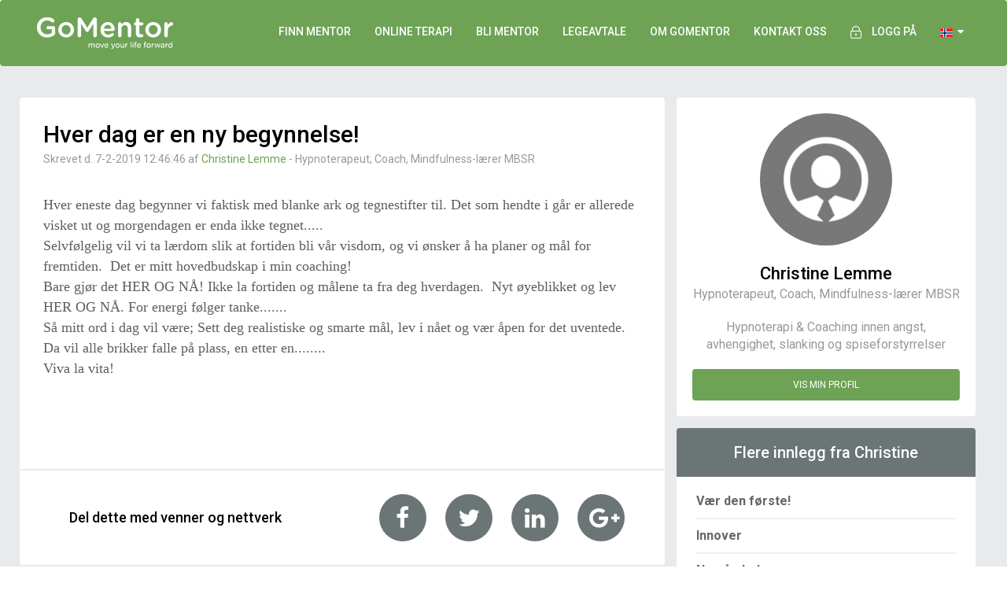

--- FILE ---
content_type: text/html; charset=utf-8
request_url: https://www.gomentor.no/blogs/Hver-dag-er-en-ny-begynnelse-1916
body_size: 9214
content:
<!DOCTYPE html>
<html lang="no">
<head>
    <title>Innlegg: Hver dag er en ny begynnelse! - GoMentor</title>
<meta charset="utf-8">
<meta http-equiv="X-UA-Compatible" content="IE=edge">
<meta name="viewport" content="width=device-width, initial-scale=1, maximum-scale=1, user-scalable=0">
<!-- The above 3 meta tags *must* come first in the head; any other head content must come *after* these tags -->
<meta name="format-detection" content="telephone=no">


<link rel="preconnect" href="https://policy.app.cookieinformation.com">
<link rel="preconnect" href="https://fonts.googleapis.com">
<link rel="preconnect" href="https://fonts.gstatic.com/">
<link rel="preconnect" href="https://cdn.gomentor.com">
<link rel="preconnect" href="https://pics.gomentor.com">
<link rel="preconnect" href="https://static.cloudflareinsights.com">


        <script id="CookieConsent" src="https://policy.app.cookieinformation.com/uc.js"
                data-culture="NB" type="text/javascript"></script>

<script type="text/javascript">
    window.StaticHostUrl = "https://cdn.gomentor.com/dist/public/";
</script>


<link href="https://cdn.gomentor.com/dist/public/images/favicon.ico?v1" rel="shortcut icon">


    <link href="https://cdn.gomentor.com/dist/public/images/logoSquare.png?v1" rel="image_src">


<!-- HTML5 shim and Respond.js for IE8 support of HTML5 elements and media queries -->
<!-- WARNING: Respond.js doesn't work if you view the page via file:// -->
<!--[if lt IE 9]>

  <script src="https://oss.maxcdn.com/html5shiv/3.7.2/html5shiv.min.js"></script>
  <script src="https://oss.maxcdn.com/respond/1.4.2/respond.min.js"></script>

<![endif]-->
<!--
    Version: v1
-->

    <!-- Facebook Pixel Code -->
    <script>
        window.addEventListener('CookieInformationConsentGiven', function (event) {
            if (CookieInformation.getConsentGivenFor('cookie_cat_marketing')) {
                !function (f, b, e, v, n, t, s) {
                    if (f.fbq) return; n = f.fbq = function () {
                        n.callMethod ?
                            n.callMethod.apply(n, arguments) : n.queue.push(arguments)
                    }; if (!f._fbq) f._fbq = n;
                    n.push = n; n.loaded = !0; n.version = '2.0'; n.queue = []; t = b.createElement(e); t.async = !0;
                    t.src = v; s = b.getElementsByTagName(e)[0]; s.parentNode.insertBefore(t, s)
                }(window,
                    document, 'script', '//connect.facebook.net/en_US/fbevents.js');

                fbq('init', '514293542058757');
                fbq('track', "PageView");
            }
        }, false)
    </script>
    <noscript>
        <img height="1" width="1" style="display:none" src="https://www.facebook.com/tr?id=514293542058757&ev=PageView&noscript=1" />
    </noscript>
    <!-- End Facebook Pixel Code -->


<link rel="preload"
      href="https://fonts.googleapis.com/css?family=Roboto:400,100,300,500,700&display=swap"
      as="style"
      onload="this.onload=null;this.rel='stylesheet'" />
<noscript>
    <link href="https://fonts.googleapis.com/css?family=Roboto:400,100,300,500,700&display=swap"
          rel="stylesheet"
          type="text/css" />
</noscript>

<link href="https://cdn.gomentor.com/dist/public/css/bundle.min.css?v1" rel="stylesheet" />


    <!-- Global site tag (gtag.js) - Google Ads: 978914388 -->
    <script async src="https://www.googletagmanager.com/gtag/js?id=UA-25579856-5"></script>
    <script>
        window.dataLayer = window.dataLayer || [];
        function gtag() { dataLayer.push(arguments); }
        gtag('consent', 'default', {
            'ad_storage': 'denied',
            'analytics_storage': 'denied',
            'functionality_storage': 'denied',
            'personalization_storage': 'denied',
            'security_storage': 'denied',
            'wait_for_update': 2000,
        });
        gtag("set", "ads_data_redaction", true);
        gtag('set', 'url_passthrough', true);

        window.addEventListener('CookieInformationConsentGiven', function (event) {
            let opt = {};
            if (!CookieInformation.getConsentGivenFor('cookie_cat_statistic')) {
                opt = { anonymize_ip: true, client_storage: "none", cookie_expires: 0, cookie_prefix: '_gmga', user_id: new Date().getMilliseconds, client_id: new Date().getUTCMilliseconds(), send_page_view: true };
            }

            gtag('js', new Date());
            gtag('config', 'UA-25579856-5', opt);
            gtag('config', 'G-PL49M4152T', opt);
            gtag('config', 'AW-978914388', opt);
        });
    </script>
<script>
    window.addEventListener('CookieInformationConsentGiven', function (event) {
        if (CookieInformation.getConsentGivenFor('cookie_cat_statistic')) {
            gtag('consent', 'update', {
                'analytics_storage': 'granted'
            });

        }
        if (CookieInformation.getConsentGivenFor('cookie_cat_marketing')) {
            gtag('consent', 'update', {
                'ad_storage': 'granted'
            });
        }
        if (CookieInformation.getConsentGivenFor('cookie_cat_functional')) {
            gtag('consent', 'update', {
                'personalization_storage': 'granted',
                'security_storage': 'granted',
                'functionality_storage': 'granted',
            });
        }
    }, false)
</script>



<!-- Global site tag (gtag.js) - Google Ads: 978914388 -->
<!--<script async src="https://www.googletagmanager.com/gtag/js?id=UA-25579856-5"
        ></script>
<script>

            window.dataLayer = window.dataLayer || [];
            function gtag() { dataLayer.push(arguments); }

            gtag('js', new Date());

            gtag('config', 'UA-25579856-1');
    gtag('config', 'GTM-TVDPM4B');
    gtag('config', 'G-STNR7DP7GC');
</script>-->

    
    
    
    <meta name="description" content="Christine Lemme: Hver eneste dag begynner vi faktisk med blanke ark og tegnestifter til.Det som hendte i g&#229;r er allerede visket ut og morgendagen er enda ikke tegnet.....Selvf&#248;l...">
    <meta property="og:title" content="Innlegg: Hver dag er en ny begynnelse!">
    <meta property="og:description" content="Christine Lemme: Hver eneste dag begynner vi faktisk med blanke ark og tegnestifter til.Det som hendte i g&#229;r er allerede visket ut og morgendagen er enda ikke tegnet.....Selvf&#248;l...">
    <meta property="og:image:height" content="250">
    <meta property="og:image:width" content="250">
    <meta property="og:type" content="article">


    <link href="https://plus.google.com/+GomentorNo" rel="publisher" />


</head>
<body itemscope=""
      itemtype="http://schema.org/WebPage"
>


    <!--<nav class="navbar navbar-default navbar-static-top "-->
    <!-- END - BANKRUPTCY WARNING DIV -->
    <nav style="background: rgb(110, 163, 86); position: inherit" class="navbar navbar-default"
         itemscope="" itemtype="http://schema.org/WPHeader" id="header_nav">
        <div class="container">
            <!-- Brand and toggle get grouped for better mobile display -->
            <div class="navbar-header">
                <button type="button" class="navbar-toggle collapsed" data-toggle="collapse" data-target="#bs-example-navbar-collapse-1">
                    <span class="sr-only">Toggle navigation</span>
                    <span class="icon-bar"></span>
                    <span class="icon-bar"></span>
                    <span class="icon-bar"></span>
                </button>
                <a class="navbar-brand" href="/">
                    <img width="173" height="40" src="https://cdn.gomentor.com/dist/public/images/GoMentor-Logo.png?v1" alt="GoMentor" />
                </a>
            </div>

            <!-- Collect the nav links, forms, and other content for toggling -->
            <div class="collapse navbar-collapse" id="bs-example-navbar-collapse-1">
                <ul class="nav navbar-nav navbar-right">
                        <li class="visible-sm visible-xs"><a href="/finn">Finn mentor - til fysiske sesjoner</a></li>
                        <li class="hidden-sm hidden-xs"><a href="/finn">Finn mentor</a></li>
                        <li class="visible-sm visible-xs"><a href="/gomentor-24-7">GoMentor 24/7 - Online terapi fra 796 kr./mnd.</a></li>
                        <li class="hidden-sm hidden-xs"><a href="/gomentor-24-7">Online terapi</a></li>
                        <li><a href="/blimentor">Bli mentor</a></li>
                        <li><a href="/legeaftale">Legeavtale</a></li>
                        <li><a href="/om">Om GoMentor</a></li>
                        <li><a href="/kontakt">KONTAKT OSS</a></li>

                    <li id="auth-menu-item">
                        <a href="/hub">
                            <span>
                                <img width="14" height="16" style="margin: 0 10px 0 0" src="https://cdn.gomentor.com/dist/public/images/topMenuLock.png?v1" alt="lock" />
                            </span>Logg på
                        </a>
                    </li>

                    
<li class="dropdown" id="flags-dropdown">
    <a class="dropdown-toggle" href="#" data-toggle="dropdown" id="open-login">
                

                    <img width="16" height="11" src="https://cdn.gomentor.com/dist/public/images/flags/no.png?v1" alt="Norge" />

                


        &nbsp;<i class="fa fa-caret-down" aria-hidden="true"></i>
    </a>

    <div class="dropdown-menu">
        <ul>
            <li>
                <a href="https://www.gomentor.dk">
                    <img width="16" height="11" class="ill" src="https://cdn.gomentor.com/dist/public/images/placeholder.jpg?v1" data-src="https://cdn.gomentor.com/dist/public/images/flags/dk.png?v1" alt="GoMentor Danmark" />&nbsp;Dansk
                </a>
            </li>
            <li>
                <a href="https://www.gomentor.no">
                    <img width="16" height="11" class="ill" src="https://cdn.gomentor.com/dist/public/images/placeholder.jpg?v1" data-src="https://cdn.gomentor.com/dist/public/images/flags/no.png?v1" alt="GoMentor Norge" />&nbsp;Norsk
                </a>
            </li>
            <li>
                <a href="https://www.gomentor.com/se">
                    <img width="16" height="11" class="ill" src="https://cdn.gomentor.com/dist/public/images/placeholder.jpg?v1" data-src="https://cdn.gomentor.com/dist/public/images/flags/se.png?v1" alt="GoMentor Sverige"/>&nbsp;Svensk
                </a>
            </li>
        </ul>
    </div>
</li>

<li id="inline-flags">
    <a href="https://www.gomentor.dk">
        <img width="16" height="11" class="ill" src="https://cdn.gomentor.com/dist/public/images/placeholder.jpg?v1" data-src="https://cdn.gomentor.com/dist/public/images/flags/dk.png?v1" alt="GoMentor Danmark" />
    </a>
    <a href="https://www.gomentor.no">
        <img width="16" height="11" class="ill" src="https://cdn.gomentor.com/dist/public/images/placeholder.jpg?v1" data-src="https://cdn.gomentor.com/dist/public/images/flags/no.png?v1" alt="GoMentor Norge" />
    </a>
    <a href="https://www.gomentor.com/se">
        <img width="16" height="11" class="ill" src="https://cdn.gomentor.com/dist/public/images/placeholder.jpg?v1" data-src="https://cdn.gomentor.com/dist/public/images/flags/se.png?v1" alt="GoMentor Sverige"/>
    </a>
</li>

                </ul>
            </div>
            <!-- /.navbar-collapse -->
        </div>
        <!-- /.container-fluid -->
    </nav>
    
<div class="container-fluid blogPost">
    <div class="container">
        <div class="row">
            <div class="col-lg-8 col-md-8 col-sm-12 col-xs-12 whiteContentContainer leftContainer">
                <div class="blogHead">
                    <h1>Hver dag er en ny begynnelse!</h1>
                    <p>Skrevet d. 7-2-2019 12:46:46 af <a href="https://www.gomentor.no/mentorer/christinelemme">Christine Lemme</a> - Hypnoterapeut, Coach, Mindfulness-lærer MBSR
</p>

                </div>
                <div class="dynamicContent compact">
                    <p style="overflow-wrap: break-word; color: rgba(26, 26, 26, 0.7); font-family: adobe-garamond-pro; font-size: 18px;">Hver eneste dag begynner vi faktisk med blanke ark og tegnestifter til.&nbsp;Det som hendte i går er allerede visket ut og morgendagen er enda ikke tegnet.....</p><p style="overflow-wrap: break-word; color: rgba(26, 26, 26, 0.7); font-family: adobe-garamond-pro; font-size: 18px;">Selvfølgelig vil vi ta lærdom slik at fortiden bli vår visdom, og vi ønsker å&nbsp;ha planer og mål for fremtiden.&nbsp;&nbsp;Det er mitt hovedbudskap i min coaching!</p><p style="overflow-wrap: break-word; color: rgba(26, 26, 26, 0.7); font-family: adobe-garamond-pro; font-size: 18px;">Bare gjør det HER OG NÅ!&nbsp;Ikke la fortiden og målene ta fra deg hverdagen. &nbsp;Nyt øyeblikket og lev HER OG NÅ. For energi følger tanke.......</p><p style="overflow-wrap: break-word; color: rgba(26, 26, 26, 0.7); font-family: adobe-garamond-pro; font-size: 18px;">Så mitt ord i dag vil være; Sett deg realistiske og smarte mål,&nbsp;lev i nået og vær åpen for det uventede. Da vil alle brikker falle på plass, en etter en........</p><p style="overflow-wrap: break-word; margin-bottom: 0px; color: rgba(26, 26, 26, 0.7); font-family: adobe-garamond-pro; font-size: 18px;">Viva la vita!</p>
                </div>
                <div class="see-more">
                    <div>
                    </div>
                </div>

                <div class="dynamicContent compact">
                </div>


                <!--#region Social share-->
                <div class="shareThispost clearfix hidden-sm hidden-xs">
                    <div class="col-lg-6">
                        <p>Del dette med venner og nettverk</p>
                    </div>

                    <div class="col-lg-6 text-center">
                        <a href="https://www.facebook.com/sharer/sharer.php?u=https://www%2Egomentor%2Eno/blogs/Hver-dag-er-en-ny-begynnelse-1916&amp;t=Hver+dag+er+en+ny+begynnelse!" target="_blank" onclick="window.open('https://www.facebook.com/sharer/sharer.php?u=https://www%2Egomentor%2Eno/blogs/Hver-dag-er-en-ny-begynnelse-1916&amp;t=Hver+dag+er+en+ny+begynnelse!', '', 'menubar=no,toolbar=no,resizable=yes,scrollbars=yes,height=300,width=600'); return false;"><i class="fa fa-facebook"></i></a>
                        <a href="https://twitter.com/intent/tweet?url=https://www%2Egomentor%2Eno/blogs/Hver-dag-er-en-ny-begynnelse-1916&amp;text=Hver+dag+er+en+ny+begynnelse!" target="_blank" onclick="window.open('https://twitter.com/intent/tweet?url=https://www%2Egomentor%2Eno/blogs/Hver-dag-er-en-ny-begynnelse-1916&amp;text=Hver+dag+er+en+ny+begynnelse!', '', 'menubar=no,toolbar=no,resizable=yes,scrollbars=yes,height=300,width=600'); return false;"><i class="fa fa-twitter"></i></a>
                        <a href="https://www.linkedin.com/shareArticle?mini=true&amp;url=https://www%2Egomentor%2Eno/blogs/Hver-dag-er-en-ny-begynnelse-1916&amp;title=Hver+dag+er+en+ny+begynnelse!&amp;summary=Hver+eneste+dag+begynner+vi+faktisk+med+blanke+ark+og+tegnestifter+til%2EDet+som+hendte+i+g&#229;r+er+allerede+visket+ut+og+morgendagen+er+enda+ikke+tegnet%2E%2E%2E%2E%2ESelvf&#248;l%2E%2E%2E&amp;source=Christine+Lemme" target="_blank" onclick="window.open('https://www.linkedin.com/shareArticle?mini=true&amp;url=https://www%2Egomentor%2Eno/blogs/Hver-dag-er-en-ny-begynnelse-1916&amp;title=Hver+dag+er+en+ny+begynnelse!&amp;summary=Hver+eneste+dag+begynner+vi+faktisk+med+blanke+ark+og+tegnestifter+til%2EDet+som+hendte+i+g&#229;r+er+allerede+visket+ut+og+morgendagen+er+enda+ikke+tegnet%2E%2E%2E%2E%2ESelvf&#248;l%2E%2E%2E&amp;source=Christine+Lemme', '', 'menubar=no,toolbar=no,resizable=yes,scrollbars=yes,height=340,width=600'); return false;"><i class="fa fa-linkedin"></i></a>
                        <a href="https://plus.google.com/share?url=https://www%2Egomentor%2Eno/blogs/Hver-dag-er-en-ny-begynnelse-1916" target="_blank" onclick="window.open('https://plus.google.com/share?url=https://www%2Egomentor%2Eno/blogs/Hver-dag-er-en-ny-begynnelse-1916', '', 'menubar=no,toolbar=no,resizable=yes,scrollbars=yes,height=400,width=520'); return false;"><i class="fa fa-google-plus"></i></a>
                    </div>
                </div>
                <!--#endregion-->
            </div>

            <div class="col-lg-4 col-md-4 col-sm-12 col-xs-12" id="rightActionBlock">
                <a href="https://www.gomentor.no/mentorer/christinelemme" class="nothover">
                    <div class="whiteContentContainer rightContentContainer blogPostMentor">
                        <img width="168" height="168" src="https://cdn.gomentor.com/dist/public/images/placeholder.jpg?v1" data-src="https://pics.gomentor.com/p/id_e1d879a5a5724452973de5f4a99b0d28__b_0__ext_png__w_168/profilbilled-til-offline.png" style="width: 168px;" class="avatar ill" alt="Christine Lemme - Hypnoterapeut, Coach, Mindfulness-l&#230;rer MBSR" />
                        <p class="mentorName">Christine Lemme</p>
                        <p>Hypnoterapeut, Coach, Mindfulness-lærer MBSR</p>
                        <p>Hypnoterapi & Coaching innen angst, avhengighet, slanking og spiseforstyrrelser</p>
                        <span class="greenButton">Vis min profil</span>

                        <!--#region Social share-->
                        <div class="shareThispost clearfix visible-sm visible-xs">
                            <div class="col-lg-6">
                                <p>Del dette med venner og nettverk</p>
                            </div>

                            <div class="col-lg-6 text-center">
                                <a href="https://www.facebook.com/sharer/sharer.php?u=https://www%2Egomentor%2Eno/blogs/Hver-dag-er-en-ny-begynnelse-1916&amp;t=Hver+dag+er+en+ny+begynnelse!" target="_blank" onclick="window.open('https://www.facebook.com/sharer/sharer.php?u=https://www%2Egomentor%2Eno/blogs/Hver-dag-er-en-ny-begynnelse-1916&amp;t=Hver+dag+er+en+ny+begynnelse!', '', 'menubar=no,toolbar=no,resizable=yes,scrollbars=yes,height=300,width=600'); return false;"><i class="fa fa-facebook"></i></a>
                                <a href="https://twitter.com/intent/tweet?url=https://www%2Egomentor%2Eno/blogs/Hver-dag-er-en-ny-begynnelse-1916&amp;text=Hver+dag+er+en+ny+begynnelse!" target="_blank" onclick="window.open('https://twitter.com/intent/tweet?url=https://www%2Egomentor%2Eno/blogs/Hver-dag-er-en-ny-begynnelse-1916&amp;text=Hver+dag+er+en+ny+begynnelse!', '', 'menubar=no,toolbar=no,resizable=yes,scrollbars=yes,height=300,width=600'); return false;"><i class="fa fa-twitter"></i></a>
                                <a href="https://www.linkedin.com/shareArticle?mini=true&amp;url=https://www%2Egomentor%2Eno/blogs/Hver-dag-er-en-ny-begynnelse-1916&amp;title=Hver+dag+er+en+ny+begynnelse!&amp;summary=Hver+eneste+dag+begynner+vi+faktisk+med+blanke+ark+og+tegnestifter+til%2EDet+som+hendte+i+g&#229;r+er+allerede+visket+ut+og+morgendagen+er+enda+ikke+tegnet%2E%2E%2E%2E%2ESelvf&#248;l%2E%2E%2E&amp;source=Christine+Lemme" target="_blank" onclick="window.open('https://www.linkedin.com/shareArticle?mini=true&amp;url=https://www%2Egomentor%2Eno/blogs/Hver-dag-er-en-ny-begynnelse-1916&amp;title=Hver+dag+er+en+ny+begynnelse!&amp;summary=Hver+eneste+dag+begynner+vi+faktisk+med+blanke+ark+og+tegnestifter+til%2EDet+som+hendte+i+g&#229;r+er+allerede+visket+ut+og+morgendagen+er+enda+ikke+tegnet%2E%2E%2E%2E%2ESelvf&#248;l%2E%2E%2E&amp;source=Christine+Lemme', '', 'menubar=no,toolbar=no,resizable=yes,scrollbars=yes,height=340,width=600'); return false;"><i class="fa fa-linkedin"></i></a>
                                <a href="https://plus.google.com/share?url=https://www%2Egomentor%2Eno/blogs/Hver-dag-er-en-ny-begynnelse-1916" target="_blank" onclick="window.open('https://plus.google.com/share?url=https://www%2Egomentor%2Eno/blogs/Hver-dag-er-en-ny-begynnelse-1916', '', 'menubar=no,toolbar=no,resizable=yes,scrollbars=yes,height=400,width=520'); return false;"><i class="fa fa-google-plus"></i></a>
                            </div>
                        </div>
                        <!--#endregion-->
                    </div>
                </a>


                    <div class="whiteContentContainer rightContentContainer">
                        <h2 class="grayHeader">Flere innlegg fra Christine</h2>
                        <ul>
                                <li>
                                    <a href="/blogs/vaer-den-foerste-1929">V&#230;r den f&#248;rste!</a>
                                </li>
                                <li>
                                    <a href="/blogs/innover-1928">Innover</a>
                                </li>
                                <li>
                                    <a href="/blogs/noe-aa-glede-seg-over-1927">Noe &#229; glede seg over......</a>
                                </li>
                                <li>
                                    <a href="/blogs/ta-ansvar-og-bestem-deg-1926">Ta ansvar og bestem deg!</a>
                                </li>
                                <li>
                                    <a href="/blogs/du-er-hva-du-tenker-1925">Du er hva du tenker</a>
                                </li>
                                <li>
                                    <a href="/blogs/utvid-din-horisont-1924">Utvid din horisont!</a>
                                </li>
                        </ul>
                    </div>


            </div>
        </div>
    </div>
</div>

    <script type="application/ld+json">
        {
        "@context": "http://schema.org",
        "@type": "BlogPosting",
        "mainEntityOfPage": {
        "@type": "WebPage",
        "@id": ""
        },
        "name": "Hver dag er en ny begynnelse!",
        "url": "",
        "headline": "Hver dag er en ny begynnelse!",
        "image": [
        "https://pics.gomentor.com/p/id_e1d879a5a5724452973de5f4a99b0d28__b_0__ext_png__w_168/profilbilled-til-offline.png"
        ],
        "datePublished": "2019-02-07T12:46:46.0000000",
        "author": {
        "@type": "Person",
        "name": "Christine Lemme"
        },
        "publisher": {
        "@type": "Organization",
        "name": "GoMentor",
        "logo": {
        "@type": "ImageObject",
        "url": "https://cdn.gomentor.com/dist/public/images/GoMentor-Logo.png?v1",
        "width": 173,
        "height": 40
        }
        },
        "description": ""
        }
    </script>




<style type="text/css">
    .mentorBlog {
        border-top: 2px solid #e9eaeb;
        padding-bottom: 0;
    }

    .blogContainer .textContainer p {
        line-height: 20px;
        padding: 0;
    }

    .blogContainer .mentorPicture {
        width: 80px;
        margin: 20px 20px 0 10px;
    }
</style>

        <div class="container-fluid footer-trust-icons">
            <div class="col-xs-12 col-md-8 col-md-offset-2">
                <div class='col-md-offset-3 col-md-2 col-xs-6 trust-logo'>
    <a href='https://www.pcisecuritystandards.org/pci_security/' target="_blank">
        <img class='img-responsive ill' alt='pci' data-src='https://cdn.gomentor.com/public/images/trust-logos/pci_grey.png?1506288636'>
    </a>
</div>
<div class='col-md-2 col-xs-6 trust-logo'>
    <a href='https://www.comodo.com/' target="_blank">
        <img class='img-responsive ill' alt='comodo' data-src='https://cdn.gomentor.com/public/images/trust-logos/comodo_grey.png?1506288636'>
    </a>
</div>
<div class='col-md-2 col-xs-6 trust-logo'>
    <a href='https://ismho.org/' target="_blank">
        <img class='img-responsive ill' alt='International Society for Mental Health Online' data-src='https://cdn.gomentor.com/public/images/ismho.png'>
    </a>
</div>

            </div>
        </div>


<!-- Footer -->
<footer class="container-fluid footerContainer" id="footer" itemscope="" itemtype="http://schema.org/WPFooter">
    <div class="container">
        <div class="row hidden-xs">
            <div class="col-lg-3 col-md-6 col-sm-6 col-xs-6">
                <h3>GoMentor</h3>
                <ul>
                        <li>
                            <a href="/om">Om oss</a>
                        </li>
                        <li>
                            <a href="/hjaelpe">FAQ</a>
                        </li>
                        <li>
                            <a href="/artikler/betingelser">Vilkår og betingelser</a>
                        </li>
                        <li>
                            <a href="/artikler">Artikler</a>
                        </li>
                        <li>
                            <a href="/blogs">Blogger</a>
                        </li>
                        <li>
                            <a href="/press">Presse</a>
                        </li>
                        <li>
                            <a href="https://www.gomentor.dk/">GoMentor DK</a>
                        </li>
                        <li>
                            <a href="https://www.gomentor.com/se">GoMentor Sverige</a>
                        </li>
                </ul>
                <h3>Meld deg på vårt nyhetsbrev</h3>
                <div class="newsletter-signup-wrapper">

                </div>
                <div class="appstore">
                    <a href="https://itunes.apple.com/us/app/gomentor/id1271365334">
                        <picture class="ill">
                            <source type="image/webp" data-srcset="https://cdn.gomentor.com/dist/public/images/appstore/appstore.webp?v1" />
                            <source type="image/png" data-srcset="https://cdn.gomentor.com/dist/public/images/appstore/appstore.png?v1" />
                            <img width="100" height="34" 
                                 src="https://cdn.gomentor.com/dist/public/images/placeholder.jpg?v1" 
                                 data-src="https://cdn.gomentor.com/dist/public/images/appstore/appstore.png?v1" alt="Apple App Store" class="apple" />
                        </picture>
                    </a>
                    <a href="https://play.google.com/store/apps/details?id=com.gomentor.android247">
                        <picture class="ill" src="https://cdn.gomentor.com/dist/public/images/placeholder.jpg?v1">
                            <source type="image/webp" data-srcset="https://cdn.gomentor.com/dist/public/images/appstore/googleplay.webp?v1" />
                            <source type="image/png" data-srcset="https://cdn.gomentor.com/dist/public/images/appstore/googleplay.png?v1" />
                            <img width="100" height="34" 
                                 src="https://cdn.gomentor.com/dist/public/images/placeholder.jpg?v1"
                                 data-src="https://cdn.gomentor.com/dist/public/images/appstore/googleplay.png?v1" alt="Google Play" class="google" />
                        </picture>

                    </a>
                </div>
            </div>
            <div class="col-lg-3 col-md-6 col-sm-6 col-xs-6">
                <h3>Finn behandler</h3>
                <ul>
                        <li>
                            <a href="/artikler/psykolog">Psykolog</a>
                        </li>
                        <li>
                            <a href="/artikler/psykoterapeut">Psykoterapeut</a>
                        </li>
                        <li>
                            <a href="/artikler/coach">Coach & karriereveileder</a>
                        </li>
                        <li>
                            <a href="/artikler/sexolog">Sexolog</a>
                        </li>
                        <li>
                            <a href="/artikler/Parterapeut">Parterapeut</a>
                        </li>
                        <li>
                            <a href="/artikler/barnepsykolog">Hjelp til barn</a>
                        </li>
                        <li>
                            <a href="/artikler/businesscoaching">Business Mentor</a>
                        </li>
                </ul>
            </div>
            <div class="col-lg-3 col-md-6 col-sm-6 col-xs-6">
                <h3>For Mentorer</h3>
                <ul>
                        <li>
                            <a href="/blimentor">Bli Mentor</a>
                        </li>
                        <li>
                            <a href="/blimentor/detaljer">Fordeler for deg som mentor</a>
                        </li>
                </ul>
                <h3>Sted</h3>
                <ul>
                        <li>
                            <a href="/artikler/Psykolog-terapeut-coach-Oslo">Oslo</a>
                        </li>
                        <li>
                            <a href="/artikler/Psykolog-terapeut-coach-Bergen">Bergen</a>
                        </li>
                        <li>
                            <a href="/artikler/Psykolog-terapeut-coach-Trondheim">Trondheim</a>
                        </li>
                        <li>
                            <a href="/artikler/Psykolog-terapeut-coach-Stavanger">Stavanger</a>
                        </li>
                </ul>
            </div>
            <div class="col-lg-3 col-md-6 col-sm-6 col-xs-6">
                <h3>Kontakt </h3>
                <ul>
                    <li>
                        <p>BrainerTech LLC</p>
                        <p>1200 Brickell Bay Dr.</p>
                        <p> Miami, FL 33131</p>
                    </li>
                    <li>
                        <p class="">VAT: DK34877289</p>
                    </li>
                    <li>
                        <p class="white">+47 9181 3432</p>
                        <p class="white"><a href="mailto:support@gomentor.no">support@gomentor.no</a></p>
                    </li>
                    <li>
                        <a href="#" style="cursor: default;" onclick="return false;">
                                <img width="167" height="50" style="width: 167px;" src="https://cdn.gomentor.com/dist/public/images/placeholder.jpg?v1" alt="Betalingsmuligheter p&#229; GoMentor.no" data-src="https://cdn.gomentor.com/dist/public/images/payment/betalingsmuligheter-GoMentor-Norge.png?v1" class="ill" />
                        </a>
                    </li>
                </ul>
            </div>
        </div>

        <div class="row hidden-sm hidden-md hidden-lg">
            <div class="col-lg-3 col-md-6 col-sm-6 col-xs-6">
                <h3>GoMentor</h3>
                <ul>
                        <li>
                            <a href="/om">Om oss</a>
                        </li>
                        <li>
                            <a href="/hjaelpe">FAQ</a>
                        </li>
                        <li>
                            <a href="/artikler/betingelser">Vilkår og betingelser</a>
                        </li>
                        <li>
                            <a href="/artikler">Artikler</a>
                        </li>
                        <li>
                            <a href="/blogs">Blogger</a>
                        </li>
                        <li>
                            <a href="/press">Presse</a>
                        </li>
                        <li>
                            <a href="https://www.gomentor.dk/">GoMentor DK</a>
                        </li>
                        <li>
                            <a href="https://www.gomentor.com/se">GoMentor Sverige</a>
                        </li>
                </ul>

                <h3>For Mentorer</h3>
                <ul>
                        <li>
                            <a href="/blimentor">Bli Mentor</a>
                        </li>
                        <li>
                            <a href="/blimentor/detaljer">Fordeler for deg som mentor</a>
                        </li>
                </ul>

                <h3>Kontakt </h3>
                <ul>
                    <li>
                        <p>BrainerTech LLC</p>
                        <p>1200 Brickell Bay Dr.</p>
                        <p> Miami, FL 33131</p>
                    </li>
                    <li>
                        <p class="">VAT: DK34877289</p>
                    </li>
                    <li>
                        <p class="white">+47 9181 3432</p>
                        <p class="white"><a href="mailto:support@gomentor.no">support@gomentor.no</a></p>
                    </li>
                    <li>
                        <a href="#" style="cursor: default;" onclick="return false;">
                                <img width="166" height="50" style="width: 166px;" alt="Betalingsmuligheter p&#229; GoMentor.no" data-src="https://cdn.gomentor.com/dist/public/images/payment/betalingsmuligheter-GoMentor-Norge.png?v1" class="ill" />
                        </a>
                    </li>
                </ul>
            </div>
            <div class="padding-left-10 col-lg-3 col-md-6 col-sm-6 col-xs-6">
                <h3>Finn behandler</h3>
                <ul>
                        <li>
                            <a href="/artikler/psykolog">Psykolog</a>
                        </li>
                        <li>
                            <a href="/artikler/psykoterapeut">Psykoterapeut</a>
                        </li>
                        <li>
                            <a href="/artikler/coach">Coach & karriereveileder</a>
                        </li>
                        <li>
                            <a href="/artikler/sexolog">Sexolog</a>
                        </li>
                        <li>
                            <a href="/artikler/Parterapeut">Parterapeut</a>
                        </li>
                        <li>
                            <a href="/artikler/barnepsykolog">Hjelp til barn</a>
                        </li>
                        <li>
                            <a href="/artikler/businesscoaching">Business Mentor</a>
                        </li>
                </ul>
            </div>
            <div class="col-lg-3 col-md-6 col-sm-6 col-xs-6">

                <h3>Sted</h3>
                <ul>
                        <li>
                            <a href="/artikler/Psykolog-terapeut-coach-Oslo">Oslo</a>
                        </li>
                        <li>
                            <a href="/artikler/Psykolog-terapeut-coach-Bergen">Bergen</a>
                        </li>
                        <li>
                            <a href="/artikler/Psykolog-terapeut-coach-Trondheim">Trondheim</a>
                        </li>
                        <li>
                            <a href="/artikler/Psykolog-terapeut-coach-Stavanger">Stavanger</a>
                        </li>
                </ul>
            </div>

            <div class="col-lg-3 col-md-6 col-sm-6 col-xs-6">
                <h3>Meld deg på vårt nyhetsbrev</h3>
                <div class="newsletter-signup-wrapper">

                </div>                
            </div>
        </div>
        <div class="row hidden-sm hidden-md hidden-lg">
            <div class="col-xs-6">
                <a class="social-icon" href="https://www.facebook.com/gomentornorge/">
                    <picture class="ill">
                        <source type="image/webp" data-srcset="https://cdn.gomentor.com/dist/public/images/facebook-icon.webp?v1" />
                        <source type="image/png" data-srcset="https://cdn.gomentor.com/dist/public/images/facebook-icon.png?v1" />
                        <img width="40" height="40" src="https://cdn.gomentor.com/dist/public/images/placeholder.jpg?v1" data-src="https://cdn.gomentor.com/dist/public/images/facebook-icon.png?v1" alt="facebook" />
                    </picture>
                </a>
                <a class="social-icon" href="https://www.instagram.com/gomentornorge/">
                    <picture class="ill">
                        <source type="image/webp" data-srcset="https://cdn.gomentor.com/dist/public/images/instagram-icon.webp?v1" />
                        <source type="image/png" data-srcset="https://cdn.gomentor.com/dist/public/images/instagram-icon.png?v1" />
                        <img width="40" height="40" src="https://cdn.gomentor.com/dist/public/images/placeholder.jpg?v1" data-src="https://cdn.gomentor.com/dist/public/images/instagram-icon.png?v1" alt="instagram" />
                    </picture>
                </a>
                <a class="social-icon" href="https://www.linkedin.com/company/gomentor-norge">
                    <picture class="ill">
                        <source type="image/webp" data-srcset="https://cdn.gomentor.com/dist/public/images/linkedin-icon.webp?v1" />
                        <source type="image/png" data-srcset="https://cdn.gomentor.com/dist/public/images/linkedin-icon.png?v1" />
                        <img width="40" height="40" src="https://cdn.gomentor.com/dist/public/images/placeholder.jpg?v1" data-src="https://cdn.gomentor.com/dist/public/images/linkedin-icon.png?v1" alt="linkedin" />
                    </picture>
                </a>
                <a class="social-icon" href="https://www.youtube.com/channel/UCQwEPgM0L9aov9dFeyqzsqg">
                    <picture  class="ill">
                        <source type="image/webp" data-srcset="https://cdn.gomentor.com/dist/public/images/youtube-icon.webp?v1" />
                        <source type="image/png" data-srcset="https://cdn.gomentor.com/dist/public/images/youtube-icon.png?v1" />
                        <img width="40" height="40" src="https://cdn.gomentor.com/dist/public/images/placeholder.jpg?v1" data-src="https://cdn.gomentor.com/dist/public/images/youtube-icon.png?v1" alt="youtube" />
                    </picture>
                </a>

            </div>

            <div class="col-xs-6">
                <div class="appstore">
                    <a href="https://itunes.apple.com/us/app/gomentor/id1271365334">
                        <picture class="ill">
                            <source type="image/webp" data-srcset="https://cdn.gomentor.com/dist/public/images/appstore/appstore.webp?v1" />
                            <source type="image/png" data-srcset="https://cdn.gomentor.com/dist/public/images/appstore/appstore.png?v1" />
                            <img width="100" height="34" src="https://cdn.gomentor.com/dist/public/images/placeholder.jpg?v1" data-src="https://cdn.gomentor.com/dist/public/images/appstore/appstore.png?v1" alt="Apple App Store" class="apple" />
                        </picture>
                    </a>
                    <a href="https://play.google.com/store/apps/details?id=com.gomentor.android247">
                        <picture class="ill">
                            <source type="image/webp" data-srcset="https://cdn.gomentor.com/dist/public/images/appstore/googleplay.webp?v1" />
                            <source type="image/png" data-srcset="https://cdn.gomentor.com/dist/public/images/appstore/googleplay.png?v1" />
                            <img width="100" height="34" src="https://cdn.gomentor.com/dist/public/images/placeholder.jpg?v1" data-src="https://cdn.gomentor.com/dist/public/images/appstore/googleplay.png?v1" alt="Google Play" class="google" />
                        </picture>
                    </a>
                </div>
            </div>
        </div>
        <div class="container hidden-xs">
            <div class="row" style="padding-top: 40px;text-align: center;">
                <a class="social-icon" href="https://www.facebook.com/gomentornorge/">
                    <picture class="ill">
                        <source type="image/webp" data-srcset="https://cdn.gomentor.com/dist/public/images/facebook-icon.webp?v1" />
                        <source type="image/png" data-srcset="https://cdn.gomentor.com/dist/public/images/facebook-icon.png?v1" />
                        <img width="40" height="40" src="https://cdn.gomentor.com/dist/public/images/placeholder.jpg?v1" data-src="https://cdn.gomentor.com/dist/public/images/facebook-icon.png?v1" alt="facebook" />
                    </picture>
                </a>
                <a class="social-icon" href="https://www.instagram.com/gomentornorge/">
                    <picture class="ill">
                        <source type="image/webp" data-srcset="https://cdn.gomentor.com/dist/public/images/instagram-icon.webp?v1" />
                        <source type="image/png" data-srcset="https://cdn.gomentor.com/dist/public/images/instagram-icon.png?v1" />
                        <img width="40" height="40" src="https://cdn.gomentor.com/dist/public/images/placeholder.jpg?v1" data-src="https://cdn.gomentor.com/dist/public/images/instagram-icon.png?v1" alt="instagram" />
                    </picture>
                </a>
                <a class="social-icon" href="https://www.linkedin.com/company/gomentor-norge">
                    <picture class="ill">
                        <source type="image/webp" data-srcset="https://cdn.gomentor.com/dist/public/images/linkedin-icon.webp?v1" />
                        <source type="image/png" data-srcset="https://cdn.gomentor.com/dist/public/images/linkedin-icon.png?v1" />
                        <img width="40" height="40" src="https://cdn.gomentor.com/dist/public/images/placeholder.jpg?v1" data-src="https://cdn.gomentor.com/dist/public/images/linkedin-icon.png?v1" alt="linkedin" />
                    </picture>
                </a>
                <a class="social-icon" href="https://www.youtube.com/channel/UCQwEPgM0L9aov9dFeyqzsqg">
                    <picture class="ill">
                        <source type="image/webp" data-srcset="https://cdn.gomentor.com/dist/public/images/youtube-icon.webp?v1" />
                        <source type="image/png" data-srcset="https://cdn.gomentor.com/dist/public/images/youtube-icon.png?v1" />
                        <img width="40" height="40" src="https://cdn.gomentor.com/dist/public/images/placeholder.jpg?v1" data-src="https://cdn.gomentor.com/dist/public/images/youtube-icon.png?v1" alt="youtube" />
                    </picture>
                </a>
            </div>
        </div>
    </div>
</footer>
<!-- / Footer -->

<div class="container-fluid footerDisclaimer">
    <div class="container">
        <div class="row">
            <p>Hvis du eller en annen person er i fare eller har selvmordstanker, bør du ikke benytte deg av GoMentor. Da kan <a href="/artikler/Faa-hjelp-naa">disse instansene</a> hjelpe deg med øyeblikkelig hjelp.</p>
        </div>
    </div>
</div>


 
    <div id="pageLoader">
        <div class="loader"></div>
    </div>

        <script type="text/javascript" src="https://cdn.gomentor.com/dist/public/js/gomentor_core.min.js?v1"></script>

<script src='https://cdn.gomentor.com/dist/public/js/gomentor_blogs.min.js?v1&v1' type='text/javascript' charset='UTF-8'></script>


<script type="text/javascript">
    $(document).ready(function () {

        sticky.init("#rightActionBlock");

    });
</script>

<script type="text/javascript">
    $(document).ready(function () {
        $.get("/home/getnewslettersignup", function (htmlText) {           
            $(".newsletter-signup-wrapper").html(htmlText);

            $(".newsletter-form").submit(function (e) {
                e.preventDefault();

                var data = $(e.target).serialize();

                $.post("/home/newslettersignup", data, function (response) {
                    if (response != "") {
                        $(".newsletter-form-content").find("div").remove();
                        $(".newsletter-form-content").html("<p>" + response + "</p>");
                    }
                });
                    
                return false;
            });
        });                    
    });
</script>


<script type="text/javascript">
    (function () {
        ill.init();
        ill.register();
    })();
</script>


<!--Start of Zopim Live Chat Script-->
<script type="text/javascript">

    window.addEventListener('CookieInformationConsentGiven', function (event) {
        if (CookieInformation.getConsentGivenFor('cookie_cat_functional')) {
            var ua = navigator.userAgent.toLowerCase();
            var platform = navigator.platform.toLowerCase();
            var platformName = ua.match(/ip(?:ad|od|hone)/) ? 'ios' : (ua.match(/(?:webos|android)/) || platform.match(/mac|win|linux/) || ['other'])[0];
            var isMobile = /ios|android|webos/.test(platformName);

            var initializeZopim = function () {

                if (typeof (zopimeDisableMobile) == "undefined") {
                    zopimeDisableMobile = false;
                }

                if (!isMobile || true) {

                    if (isMobile && zopimeDisableMobile) {

                    } else {

                        window.$zopim || (function (d, s) {
                            var z = $zopim = function (c) { z._.push(c) }, $ = z.s =
                                d.createElement(s), e = d.getElementsByTagName(s)[0]; z.set = function (o) {
                                    z.set.
                                        _.push(o)
                                }; z._ = []; z.set._ = []; $.async = !0; $.setAttribute("charset", "utf-8");
                            $.src = "//v2.zopim.com/?2wcWDKzfzparGTpfLQfG4SRuOqMjJlBj"; z.t = +new Date; $.
                                type = "text/javascript";
                            e.parentNode.insertBefore($, e);
                        })(document, "script");
                        $zopim(function () {

                            $zopim.livechat.setLanguage("nb");
                            $zopim.livechat.badge.setImage('https://cdn.gomentor.com/dist/public/images/zopim-widget-gomentor-NO.png?v1');

                            $zopim.livechat.concierge.setName('GoMentor Support');
                            $zopim.livechat.concierge.setTitle('Hvordan kan jeg hjelpe deg?');

                            $zopim.livechat.departments.filter('');
                            $zopim.livechat.departments.setVisitorDepartment('GoMentor.no');

                            $zopim.livechat.offlineForm.setGreetings('Vi er ikke online for øyeblikket. Åpningstider er kl. 08.00-16.00 på hverdager (fredag kl. 08.00-15.00). Skriv inn en beskjed - så vender vi tilbake så raskt som mulig. ');

                            $zopim.livechat.setOnConnected(function () {
                                var dept = $zopim.livechat.departments.getDepartment('GoMentor.no');
                                if (dept.status == 'offline') {
                                    $zopim.livechat.setStatus("offline");
                                } else {
                                    $zopim.livechat.setStatus("online");

                                }
                            });
                            //$zopim.livechat.bubble.setTitle('GoMentor kundeservice');
                            //$zopim.livechat.bubble.setText('Stil dit spørgsmål her..');

                            if (window.userdata != null && typeof (window.userdata) !== "udefined") {
                                $zopim.livechat.setName(window.userdata.Name);
                                $zopim.livechat.setEmail(window.userdata.Email);
                            }
                        });
                    }
                }
            }

            /* Initiliaze Zopim after five seconds. */
            setTimeout(initializeZopim, 5000);
        }
    }, false)
</script>
<!--End of Zopim Live Chat Script-->


    <script type="text/javascript">
/* <![CDATA[ */
var google_conversion_id = 944516419;
var google_custom_params = window.google_tag_params;
var google_remarketing_only = true;
/* ]]> */
    </script>
    <script type="text/javascript" data-category-consent="cookie_cat_statistic" data-consent-src="//www.googleadservices.com/pagead/conversion.js">
    </script>
    <noscript>
        <div style="display:inline;">
            <img height="1" width="1" style="border-style:none;" alt="" src="//googleads.g.doubleclick.net/pagead/viewthroughconversion/944516419/?value=0&amp;guid=ON&amp;script=0" />
        </div>
    </noscript>


<!--Start of StructuredData Script-->
<script type="application/ld+json">
    {
    "@context": "http://schema.org",
    "@type": "Organization",
    "url": "https://www.gomentor.no",
    "name": "GoMentor",
    "logo": "https://cdn.gomentor.com/dist/public/images/logoOG.jpg?v1",
    "sameAs": [
    "https://www.facebook.com/gomentornorge/",
    "https://plus.google.com/+GomentorNo",
    "https://www.instagram.com/gomentornorge/",
    "https://www.linkedin.com/company/gomentor-norge",
    "https://twitter.com/gomentornorge",
    "https://www.youtube.com/channel/UCQwEPgM0L9aov9dFeyqzsqg"
    ],
    "address": {
    "@type": "PostalAddress",
    "streetAddress": "Vesterbrogade 149",
    "addressLocality": "København",
    "postalCode": "1620",
    "addressCountry": "Denmark"
    },
    "contactPoint": [{
    "@type": "ContactPoint",
    "telephone": "+47-23966247",
    "contactType": "customer service",
    "areaServed": "NO",
    "availableLanguage": [
    " English",
    " Norwegian"
    ]
    },{
    "@type": "ContactPoint",
    "telephone": "+47-91813432",
    "contactType": "sales",
    "areaServed": "NO",
    "availableLanguage": [
    " English",
    " Norwegian"
    ]
    }]
    }
</script>

    <script type="application/ld+json">
        {
        "@context": "http://schema.org/",
        "@type": "SiteNavigationElement",
        "name":"Finn mentor - til fysiske sesjoner",
        "url":"https://www.gomentor.no/finn"
        }
    </script>
    <script type="application/ld+json">
        {
        "@context": "http://schema.org/",
        "@type": "SiteNavigationElement",
        "name":"Finn mentor",
        "url":"https://www.gomentor.no/finn"
        }
    </script>
    <script type="application/ld+json">
        {
        "@context": "http://schema.org/",
        "@type": "SiteNavigationElement",
        "name":"GoMentor 24/7 - Online terapi fra 796 kr./mnd.",
        "url":"https://www.gomentor.no/gomentor-24-7"
        }
    </script>
    <script type="application/ld+json">
        {
        "@context": "http://schema.org/",
        "@type": "SiteNavigationElement",
        "name":"Online terapi",
        "url":"https://www.gomentor.no/gomentor-24-7"
        }
    </script>
    <script type="application/ld+json">
        {
        "@context": "http://schema.org/",
        "@type": "SiteNavigationElement",
        "name":"Bli mentor",
        "url":"https://www.gomentor.no/blimentor"
        }
    </script>
    <script type="application/ld+json">
        {
        "@context": "http://schema.org/",
        "@type": "SiteNavigationElement",
        "name":"Legeavtale",
        "url":"https://www.gomentor.no/legeaftale"
        }
    </script>
    <script type="application/ld+json">
        {
        "@context": "http://schema.org/",
        "@type": "SiteNavigationElement",
        "name":"Om GoMentor",
        "url":"https://www.gomentor.no/om"
        }
    </script>
    <script type="application/ld+json">
        {
        "@context": "http://schema.org/",
        "@type": "SiteNavigationElement",
        "name":"KONTAKT OSS",
        "url":"https://www.gomentor.no/kontakt"
        }
    </script>

<script type="application/ld+json">
    {
    "@context": "http://schema.org",
    "@type": "WebPage",
    "name": "Innlegg: Hver dag er en ny begynnelse!",
    "description": "Christine Lemme: Hver eneste dag begynner vi faktisk med blanke ark og tegnestifter til.Det som hendte i går er allerede visket ut og morgendagen er enda ikke tegnet.....Selvføl..."    
    }
</script>


<!--End of StructuredData Script-->

    
<script defer src="https://static.cloudflareinsights.com/beacon.min.js/vcd15cbe7772f49c399c6a5babf22c1241717689176015" integrity="sha512-ZpsOmlRQV6y907TI0dKBHq9Md29nnaEIPlkf84rnaERnq6zvWvPUqr2ft8M1aS28oN72PdrCzSjY4U6VaAw1EQ==" data-cf-beacon='{"version":"2024.11.0","token":"c00af990b1444890a684344c87681122","r":1,"server_timing":{"name":{"cfCacheStatus":true,"cfEdge":true,"cfExtPri":true,"cfL4":true,"cfOrigin":true,"cfSpeedBrain":true},"location_startswith":null}}' crossorigin="anonymous"></script>
</body>
</html>


--- FILE ---
content_type: text/html; charset=utf-8
request_url: https://www.gomentor.no/home/getnewslettersignup
body_size: 127
content:
<ul class="newsletterSignUp">
    <li>

<form action="/home/newslettersignup" class="newsletter-form form-inline" method="post"><input name="__RequestVerificationToken" type="hidden" value="gw46kMpBFR8aIOaeibHdao-3lANXIudkm0_r-Q28A02p9CrjChjw7rbtXWUpmjkIsiJ43CIjpmwRIq09NeiFZ2E3HCQdHzYp45povGrWlKM1" />            <div class="newsletter-form-content">
                <div class="form-group">
                    <input class="form-control" id="Name" name="Name" placeholder="Fornavn" type="text" value="" />
                </div>
                <div class="form-group">
                    <input class="form-control" data-val="true" data-val-email="Ugyldig e-postadresse" id="Email" name="Email" placeholder="E-mail" type="text" value="" />
                </div>
                <div class="form-group">
                    <button type="submit" class="btn">Meld deg på her</button>
                </div>
            </div>
</form>    </li>
</ul>